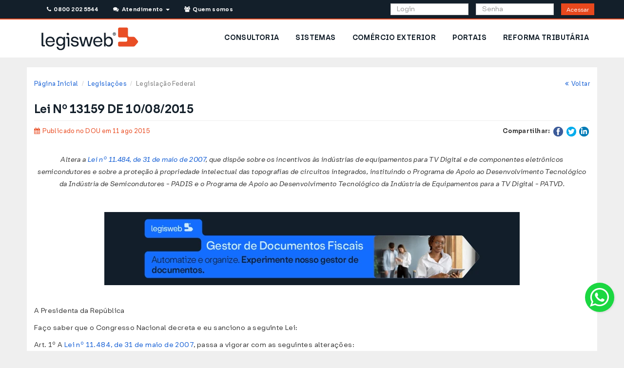

--- FILE ---
content_type: text/html; charset=UTF-8
request_url: https://www.legisweb.com.br/legislacao/?id=295683
body_size: 13245
content:


<!DOCTYPE html>
<html lang="pt-br">
    <head>
        <title>Lei Nº 13159 DE 10/08/2015 - Federal - LegisWeb</title>
	<meta charset="utf-8">
	<meta name="viewport" content="width=device-width, initial-scale=1.0">
	<meta name="author" content="LegisWeb" >
	<meta name="description" content="Altera a Lei nº 11.484, de 31 de maio de 2007, que dispõe sobre os incentivos às indústrias de equipamentos para TV Digital e de componentes eletrônicos semicondutores e sobre a proteção à propriedade intelectual das topografias de circuitos integrados, instituindo o Programa de Apoio ao Desenvolvimento Tecnológico da Indústria de Semicondutores - PADIS e o Programa de Apoio ao Desenvolvimento Tecnológico da Indústria de Equipamentos para a TV Digital - PATVD.">
	<meta name="keywords" content="legislação,visualizar,Lei,2015,Federal,LegisWeb">
	<link href="/css/bootstrap.min.css?v=035" type="text/css" rel="stylesheet" media="screen">
	<link href="/css/yamm.css?v=035" type="text/css" rel="stylesheet" media="screen">
	<link href="/css/style.css?v=035" type="text/css" rel="stylesheet" media="screen">
	<link href="/css/font-awesome.min.css?v=035" type="text/css" rel="stylesheet" media="screen">
	<link href="/css/raleway.css?v=035" type="text/css" rel="stylesheet" media="screen">
	<link href="/css/print.css?v=035" type="text/css" rel="stylesheet" media="print">
<style>
    :root{
        --primary-color: #E8481D;
        --primary-border-color: #E0451B;
        --primary-dark-color: #BE3B17;
        --primary-dark-border-color: #9C3013;
        --primary-light-color: #FF6131;

        --secondary-color: #131F2A;
        --secondary-border-color: #122529;
        --secondary-dark-color: #06090C;
        --secondary-dark-border-color: #121729;
        --secondary-light-color: #20313F;

        --info-color: #126DFF;
        --info-border-color: #1169F6;
        --info-dark-color: #0F5BD4;
        --info-dark-border-color: #0C4CB3;
        --info-light-color: #69A4F9;

        --alt-color: #D0E7FF;
        --alt-border-color: #CAE0F6;
        --alt-dark-color: #AEC1D4;
        --alt-dark-border-color: #92A2B3;

        --success-color: #11D14E;
        --success-border-color: #10C94B;
        --success-dark-color: #0E9935;
        --success-dark-border-color: #0B8531;
        --success-light-color: #48FF7C;

        --warning-color: #E5A41E;
        --warning-border-color: #DD9D1D;
        --warning-dark-color: #BB8518;
        --warning-dark-border-color: #996D14;
        --warning-light-color: #F7F3D2;
        --warning-light-text-color: #8A6D3B;
        --warning-light-border-color: #FAEBCC;

        --danger-color: #E42120;
        --danger-border-color: #DA1F1F;
        --danger-dark-color: #B81A1A;
        --danger-dark-border-color: #961515;
        --danger-light-color: #F7D2D2;
        --danger-light-border-color: #F4BEBE;

    }
</style>	<link rel="shortcut icon" href="/img/favicon/favicon.svg">
	<link rel="apple-touch-icon-precomposed" href="/img/favicon/icone_lw_57x57.png">
	<link rel="apple-touch-icon-precomposed" sizes="72x72" href="/img/favicon/icone_lw_72x72.png">
	<link rel="apple-touch-icon-precomposed" sizes="114x114" href="/img/favicon/icone_lw_114x114.png">
	<link rel="apple-touch-icon-precomposed" sizes="144x144" href="/img/favicon/icone_lw_144x144.png">
<!-- Google Tag Manager -->
<script>(function(w,d,s,l,i){w[l]=w[l]||[];w[l].push({'gtm.start':
new Date().getTime(),event:'gtm.js'});var f=d.getElementsByTagName(s)[0],
j=d.createElement(s),dl=l!='dataLayer'?'&l='+l:'';j.async=true;j.src=
'https://www.googletagmanager.com/gtm.js?id='+i+dl;f.parentNode.insertBefore(j,f);
})(window,document,'script','dataLayer','GTM-KJK9QBT');</script>
<!-- End Google Tag Manager -->

<!-- Meta Pixel Code -->
<script>
!function(f,b,e,v,n,t,s)
{if(f.fbq)return;n=f.fbq=function(){n.callMethod?
n.callMethod.apply(n,arguments):n.queue.push(arguments)};
if(!f._fbq)f._fbq=n;n.push=n;n.loaded=!0;n.version='2.0';
n.queue=[];t=b.createElement(e);t.async=!0;
t.src=v;s=b.getElementsByTagName(e)[0];
s.parentNode.insertBefore(t,s)}(window, document,'script','https://connect.facebook.net/en_US/fbevents.js');
fbq('init', '1534909430502072');
fbq('track', 'PageView');
</script>
<noscript><img height="1" width="1" style="display:none" src="https://www.facebook.com/tr?id=1534909430502072&ev=PageView&noscript=1"/></noscript>
<!-- End Meta Pixel Code -->
        <!-- CSS Assinante -->
        <link href="/css/assinante/area_assinante.css?v=035" type="text/css" rel="stylesheet" media="screen">
        <link href="/css/noticias.css?v=035" type="text/css" rel="stylesheet" media="screen">
        <link href="/css/assinante/bancodedados.css?v=035" type="text/css" rel="stylesheet" media="screen">
        <link href="/css/assinante/bancodedados/pesquisar.css?v=035" type="text/css" rel="stylesheet" media="screen">


        <script>




        function mudarTextoRevogado(id) { if(document.getElementById('topico'+id+'group').style.display === 'none') { document.getElementById('link-revogado-'+id+'group').innerHTML="<a href='javascript:mostrarTopico(\""+id+"group\")' onclick='mudarTextoRevogado("+id+")' class='text-warning'>Ocultar texto revogado</a>"; }
                                    else { document.getElementById('link-revogado-'+id+'group').innerHTML="<a href='javascript:mostrarTopico(\""+id+"group\")' onclick='mudarTextoRevogado("+id+")' class='text-warning'>Ver texto revogado</a>"; }}

        function mudarTextoNota(id) { if(document.getElementById('topico'+id).style.display === 'none') { document.getElementById('link-nota-'+id).innerHTML="<a href='javascript:mostrarTopico(\""+id+"\")'  onclick='mudarTextoNota("+id+")'  class='text-info'>Ocultar redação anterior</a>"; }
                                    else { document.getElementById('link-nota-'+id).innerHTML="<a href='javascript:mostrarTopico(\""+id+"\")'  onclick='mudarTextoNota("+id+")' class='text-info'>Ver redação anterior</a>"; }}

        function mudarTextoNotaGrupo(id) { if(document.getElementById('topico'+id).style.display === 'none') { document.getElementById('link-nota-'+id).innerHTML="<a href='javascript:mostrarTopico(\""+id+"\")'  onclick='mudarTextoNotaGrupo(\""+id+"\")'  class='text-info'> Ocultar redação anterior</a>"; }
                                    else { document.getElementById('link-nota-'+id).innerHTML="<a href='javascript:mostrarTopico(\""+id+"\")'  onclick='mudarTextoNotaGrupo(\""+id+"\")' class='text-info' >Ver redação anterior</a>"; }}

        function mostrarTopico(id) { if(document.getElementById('topico'+id).style.display == 'none') { document.getElementById('topico'+id).style.display='block'; } else { document.getElementById('topico'+id).style.display='none';} }

        function ocultarBotao() { document.getElementById('botao').style.display = 'none'; }
        </script>
    </head>
    <body>

        <!-- hidden-print -->
<div class="row hidden-print" id="avisos-feriado" style="margin: 0; padding: 0;">
    
    
    
    
    
    
    </div>

<!-- end-hidden-print -->

<!-- hidden-print -->
<div style="background-color: #ffffff;">
    <!-- Header -->
    <header>
        <!--<div class="row">
    <div class="col-md-12">
        <p class="text-center alert alert-warning"><strong>Nosso sistema de telefonia está em manutenção. Contamos com a compreensão de todos.</strong></p>
    </div>
</div>-->

<div class="visible-md visible-lg hidden-print container_topo">
    <div style="min-height: 40px" class="container topo header_publico">
        <div class="rowe col-md-12">
            <div class="col-md-6" style="padding-left:0;">

                <ul class="list-inline">
                    <li style="padding-right: 1px;">
                        <a class="btn btn-topo-contato" id="telefones_topo" href="#" data-toggle="modal" data-target="#modalTelefones"><i class="fa fa-phone"></i>&nbsp; 0800 202 5544</a>&nbsp;&nbsp;
                    </li>
                    <li class="dropdown" style="background-color: #131F2A; padding-left: 1px;">
                        <a class="btn btn-topo-contato" href="/#" data-toggle="dropdown" aria-expanded="false"><i class="fa fa-comments"></i>&nbsp; Atendimento &nbsp;<b class="caret"></b></a>
                        <ul class="dropdown-menu dropdown-list" style="width: 300px; padding: 20px; margin: 10px;">
                            <li>
                                Dúvidas Frequentes<br>
                                <ul class="list-unstyled">
                                    <li>
                                        <a href="/faq/#ancora1" title="Como assinar e quanto custa?">&nbsp;&bull; Como assinar e quanto custa?</a>
                                    </li>
                                    <li>
                                        <a href="/faq/#ancora2" title="Esqueci minha senha">&nbsp;&bull; Esqueci minha senha</a>
                                    </li>
                                    <li>
                                        <a href="/faq/#ancora3" title="Meu acesso foi bloqueado">&nbsp;&bull; Meu acesso foi bloqueado</a>
                                    </li>
                                    <li>
                                        <a href="/faq/#ancora4" title="Renovar assinatura">&nbsp;&bull; Renovar assinatura</a>
                                    </li>
                                    <li>
                                        <a href="/faq/#ancora5" title="Gerenciar sub-usuários">&nbsp;&bull; Gerenciar sub-usuários</a>
                                    </li>
                                    <li>
                                        <a href="/faq/#ancora6" title="Quais os Telefones da Consultoria?">&nbsp;&bull; Quais os Telefones da Consultoria?</a>
                                    </li>
                                    <li>
                                        <a href="/faq/#ancora7" title="2ª via de boleto bancário">&nbsp;&bull; 2ª via de boleto bancário</a>
                                    </li>
                                    <li>
                                        <a href="/faq/#ancora8" title="Como adquirir pacote de Consultoria?">&nbsp;&bull; Como adquirir pacote de Consultoria?</a>
                                    </li>
                                </ul>
                                <hr>
                                <div class="text-center">
                                    <p>Consulte a página <a href="/faq/">Dúvidas Frequentes</a></p>
                                    <p>Entre em contato para outras dúvidas ou sugestões:
                                    <p>
                                    <p>
                                        <a href="/faleconosco/" class="btn btn-primary"><i class="fa fa-envelope"></i> &nbsp;&nbsp; Fale Conosco</a>
                                    </p>
                                </div>
                            </li>
                        </ul>
                    </li>
                    <li style="padding-right: 1px; padding-left: 1px">
                        <a class="btn btn-topo-contato" href="/quemsomos/"><i class="fa fa-users"></i>&nbsp; Quem somos</a>&nbsp;&nbsp;
                    </li>
                </ul>

            </div>

            <form name="formlogin" method="post" action="/assinante/login/">

                <div class="col-md-6 pull-right">
                    <div class="col-md-4 col-md-offset-3" style="padding-right: 0;">
                        <input type="text" class="form-control" style="height: 24px;" name="login" placeholder="Login">
                    </div>
                    <div class="col-md-4" style="padding-right: 0;">
                        <input type="password" class="form-control" style="height: 24px;" id="senha_topo" name="senha" placeholder="Senha">
                    </div>
                    <div class="col-md-1">
                        <button class="btn btn-acessar-j btn-sm" style="height:24px; padding: 3px 10px ;" type="submit">Acessar</button>
                        <!--<a class="btn btn-acessar"  data-toggle="modal" data-target="#loginFail" onclick="mudarEstado('login_fail')">Acessar</a>-->
                    </div>
                </div>
            </form>
        </div>
    </div>
</div>
        <!-- MENU -->
        <style>
            #menu .borda-botao-nav>a {
                background-color: #ffffff;
                color: var(--secondary-color);
                font-weight: bold;
                font-size: 14px;
            }

            #menu a {
                text-decoration: none;
            }
        </style>
        <div id="menu" class="hidden-print" style="border: none;">
            <div class="container" style="background:transparent; padding: 0;">
                <div class="row hidden-xs hidden-sm">
                    <div class="navbar yamm">
                        <div id="navbar-collapse-2" class="navbar-collapse collapse">
                            <div class="col-md-3 visible-md col-md-4 visible-lg">
    <a href="/" title="LegisWeb">
        <img alt="Logotipo Legisweb" src="/img/logo-site.webp" style="padding: 15px;" />
    </a>
</div>
<ul id="menuPublico" class="nav navbar-nav pull-right" style="background-color: white;">
            <li class="borda-botao-nav hidden-sm" style="padding: 12px 2px">
            <a href="/produtos/consultoria/" title="Consultoria">CONSULTORIA</a>
        </li>
            <li class="borda-botao-nav hidden-sm" style="padding: 12px 2px">
            <a href="/produtos/sistemas/" title="Sistemas">SISTEMAS</a>
        </li>
            <li class="borda-botao-nav hidden-sm" style="padding: 12px 2px">
            <a href="/produtos/comercio_exterior/" title="Comércio Exterior">COMÉRCIO EXTERIOR</a>
        </li>
            <li class="borda-botao-nav hidden-sm" style="padding: 12px 2px">
            <a href="/produtos/sistemas/portais/" title="Portais">PORTAIS</a>
        </li>
            <li class="borda-botao-nav hidden-sm" style="padding: 12px 2px">
            <a href="/reforma_tributaria/" title="Reforma Tributária">REFORMA TRIBUTÁRIA</a>
        </li>
    </ul>
                        </div>
                    </div>
                </div>
                <div class="row visible-xs visible-sm">
                    <script>
    document.addEventListener('DOMContentLoaded', function() {
        var dropdownMenus = document.querySelectorAll('.dropdown-menu');

        dropdownMenus.forEach(function(menu) {
            menu.addEventListener('click', function(e) {
                // Check if clicked element has class 'collapse-item' or is inside an element with that class
                if (e.target.classList.contains('collapse-item') || e.target.closest('.collapse-item')) {
                    e.stopPropagation();
                }
            });
        });
    });
</script>
<style>
    .dropdown-menu-legis li .borda-botao-nav {
        padding: 10px 15px;
    }

    .dropdown-menu-legis .borda-botao-nav a {
        padding: 10px 15px;
        text-decoration: none;
    }

    .dropdown-menu-legis .borda-botao-nav a:hover {
        background-color: #ffffff;
    }

    .dropdown-menu-legis>li {
        font-weight: bold !important;
    }
</style>

<div class="container-fluid">
    <div class="col-xs-12 col-sm-12">
        <nav class="navbar" role="navigation" style="padding: 10px 0px;">
            <a href="/">
                <img src="/img/logo-site.webp" alt="LegisWeb - Informação Rápida e Confiável" />
            </a>
            <button type="button" class="btn btn-secondary btn-lg dropdown-toggle pull-right" data-toggle="dropdown" aria-haspopup="true" aria-expanded="false">
                <i class="fa fa-bars btn_flutuante"></i>
            </button>
            <ul class="dropdown-menu dropdown-menu-right dropdown-menu-legis">
                
                                    <li class="borda-botao-nav"><a href="/assinante/consultoria/" title="Consultoria">CONSULTORIA</a></li>
                                    <li class="borda-botao-nav"><a href="/assinante/sistemas/" title="Sistemas">SISTEMAS</a></li>
                                    <li class="borda-botao-nav"><a href="/assinante/comercio_exterior/" title="Comércio Exterior">COMÉRCIO EXTERIOR</a></li>
                                    <li class="borda-botao-nav"><a href="/assinante/sistemas/portais/" title="Portais">PORTAIS</a></li>
                                    <li class="borda-botao-nav"><a href="/reforma_tributaria/" title="Reforma Tributária">REFORMA TRIBUTÁRIA</a></li>
                                <li class="borda-botao-nav"><a href="/faleconosco/" title="Fale Conosco">FALE CONOSCO</a> </li>
            </ul>
        </nav>
    </div>
            <div class="col-xs-12">
            <form name="formlogin" method="post" action="/assinante/login/">
                <div class="col-sm-12 col-xs-12" style="padding: 0;">
                    <div class="col-xs-12" style="padding: 0; margin-bottom: 10px;">
                        <input type="text" class="form-control" name="login" placeholder="Login">
                    </div>
                    <div class="col-xs-12" style="padding: 0; margin-bottom: 10px;">
                        <div class="input-group">
                            <input type="password" class="form-control" id="senha_topo_mobile" name="senha" placeholder="Senha">
                            <span class="input-group-btn">
                                <button class="btn btn-acessar" type="submit">Acessar</button>
                            </span>
                        </div>
                    </div>
                </div>
            </form>
        </div>
    </div>
                </div>
            </div>
        </div>
    </header>
</div>
<div class="espacador"></div>
<!-- end-hidden-print -->
<header class="print-header hidden-on-screen">
    <img src="/img/logo-site.webp" height="26" alt="Logo" class="print-logo-left" />
        <hr />
</header>
        <!-- Area Assinante -->
        <div class="container area-assinante" id="consultoria" style="background-color: white">
            <div class="row">
                <div class="col-xs-12 col-sm-12 col-md-12 ">
                    <div id="breads">
                        <ol class="breadcrumb pull-left">
                                <li><a href="/">Página Inicial</a></li>
                    <li><a href="/legislacao_ultimas/">Legislações</a></li>
                            <li class="active">Legislação Federal</li>
                                       </ol>
                        <p class="breadcrumb pull-right"><a href="javascript:window.history.back();"><i class="fa fa-angle-double-left"></i>&nbsp;&nbsp;Voltar</a></p>
                    </div>
                </div>
            </div>


            <div class="row">
                <div class="col-md-12">
                    <div id="titulo_consultoria">
                        <h3 class="pull-left text-xs-center">Lei Nº 13159 DE 10/08/2015</h3>
                    </div>
                    <hr>
                </div>
            </div>
            <div class="row text-center hidden-print">
                
                            </div>
            <div class="row">

                <div class="col-lg-6 col-md-6 col-sm-6 col-xs-12 text-xs-center">
                                        <p>
                        <span class="not_data not_cat1"><i class="fa fa-calendar"></i> &nbsp;Publicado no DOU em 11 ago 2015                        </span>
                    </p>
                                    </div>

                <!-- hidden-print -->
                <div class="col-lg-6 col-md-6 col-sm-6 col-xs-12 pull-right text-right text-xs-center hidden-print">
                    <ul class="share_not list-inline">
                        <li class="list-inline-item"><strong>Compartilhar:</strong> </li>
                        
                        <li class="list-inline-item"><a href="https://www.facebook.com/sharer/sharer.php?u=%2Flegisweb%2Fnoticia%2F%3Fid%3D16555%26termo%3Dipva&amp;t= IPVA é lançado automaticamente no Maranhão" title="Compartilhar no Facebook" target="_blank" onclick="window.open('https://www.facebook.com/sharer/sharer.php?u=' + encodeURIComponent(document.URL) + '&amp;t=' + encodeURIComponent(document.URL)); return false;"><img style="width: 20px;" alt="Facebook" src="/img/images/flat_web_icon_set/color/Facebook.png"></a></li>
                        <li class="list-inline-item"><a href="https://twitter.com/intent/tweet?source=%2Flegisweb%2Fnoticia%2F%3Fid%3D16555%26termo%3Dipva&amp;text=:%20%2Flegisweb%2Fnoticia%2F%3Fid%3D16555%26termo%3Dipva" target="_blank" title="Tweet" onclick="window.open('https://twitter.com/intent/tweet?text=' + encodeURIComponent(document.title) + ':%20'  + encodeURIComponent(document.URL)); return false;"><img style="width: 20px;" alt="Twitter" src="/img/images/flat_web_icon_set/color/Twitter.png"></a></li>
                        <!-- google plus morreu faz tempo F <li class="list-inline-item"><a href="https://plus.google.com/share?url=%2Flegisweb%2Fnoticia%2F%3Fid%3D16555%26termo%3Dipva" target="_blank" title="Compartilhar no Google+" onclick="window.open('https://plus.google.com/share?url=' + encodeURIComponent(document.URL)); return false;"><img style="width: 20px;" alt="Google+" src="/img/images/flat_web_icon_set/color/Google+.png"></a></li>-->
                        <li class="list-inline-item"><a href="http://www.linkedin.com/shareArticle?mini=true&amp;url=%2Flegisweb%2Fnoticia%2F%3Fid%3D16555%26termo%3Dipva&amp;title= IPVA é lançado automaticamente no Maranhão&amp;summary=&amp;source=%2Flegisweb%2Fnoticia%2F%3Fid%3D16555%26termo%3Dipva" target="_blank" title="Compartilhar no LinkedIn" onclick="window.open('http://www.linkedin.com/shareArticle?mini=true&amp;url=' + encodeURIComponent(document.URL) + '&amp;title=' +  encodeURIComponent(document.title)); return false;"><img style="width: 20px;" alt="LinkedIn" src="/img/images/flat_web_icon_set/color/LinkedIn.png"></a></li>
                    </ul>
                </div>
                <!-- hidden-print -->

                
                <div class="col-md-12 txt_noticia ">

                    <br class="hidden-lg hidden-md">
                    <br class="hidden-lg hidden-md hidden-sm">
                                            <br>
                        <p class="legislacao-ementa text-center"><em>Altera a <a href='./?legislacao=86989' class='linklei' target='_blank'>Lei nº 11.484, de 31 de maio de 2007</a>, que dispõe sobre os incentivos às indústrias de equipamentos para TV Digital e de componentes eletrônicos semicondutores e sobre a proteção à propriedade intelectual das topografias de circuitos integrados, instituindo o Programa de Apoio ao Desenvolvimento Tecnológico da Indústria de Semicondutores - PADIS e o Programa de Apoio ao Desenvolvimento Tecnológico da Indústria de Equipamentos para a TV Digital - PATVD.</em><p><br>
                    
                                        <div style="margin-bottom: 30px;">
                        <a href='https://www.legisweb.com.br/produtos/sistemas/gestor_nfe/'><img style='margin: 0 auto' class='img-responsive' alt='Gestor de Documentos Fiscais' title='Gestor de Documentos Fiscais' src='/img/banners/noticias/entrega/gestor.webp'></a>                    </div>
                                        <div class="row">
                        <div class="col-md-12 legislacao-completa">
                            <a name="ini-legis"></a>
                            <p>
                               <script> ocultarBotao(); </script>
<p>
	A Presidenta da República</p>
<p>
	Faço saber que o Congresso Nacional decreta e eu sanciono a seguinte Lei:</p>
<p><a name="art1"></a>
	Art. 1º A <a href='./?legislacao=86989' class='linklei' target='_blank'>Lei nº 11.484, de 31 de maio de 2007</a>, passa a vigorar com as seguintes alterações:</p>
<p>
	&quot;Art. 2º .....</p>
<p>
	.....</p>
<p>
	§ 2º .....</p>
<p><a name="incisoi"></a>
	I - (VETADO);</p>
<p>
	.....</p>
<p>
	§ 5º (VETADO).&quot; (NR)</p>
<p>
	&quot;Art. 3º .....</p>
<p>
	.....</p>
<p>
	§ 1º-A. (VETADO).</p>
<p>
	§ 1º-B. (VETADO).</p>
<p>
	§ 1º-C. (VETADO).</p>
<p>
	§ 2º (VETADO).</p>
<p>
	.....</p>
<p>
	§ 5º Conforme ato do Poder Executivo e projeto aprovado nas condições e pelo prazo nele fixados e desde que destinados às atividades de que tratam os incisos I a III do caput do art. 2º desta Lei, poderá também ser reduzida a zero a alíquota do Imposto de Importação - II incidente sobre máquinas, aparelhos, instrumentos, equipamentos, ferramentas computacionais (software), para incorporação ao seu ativo imobilizado, e matéria-prima e insumos importados por pessoa jurídica beneficiária do Padis......&quot; (NR)</p>
<p>
	&quot;Art. 4º (VETADO):</p>
<p>
	.....</p>
<p>
	§ 2º (VETADO).</p>
<p>
	.....&quot; (NR)</p>
<p>
	&quot;Art. 5º .....</p>
<p>
	.....</p>
<p>
	§ 2º (VETADO).</p>
<p>
	.....&quot; (NR)</p>
<p>
	&quot;Art. 6º .....</p>
<p>
	.....</p>
<p>
	§ 5º Serão considerados como aplicação em pesquisa e desenvolvimento do ano-calendário os dispêndios correspondentes à execução de atividades de pesquisa e desenvolvimento realizadas até 31 de março do ano subsequente, em cumprimento às obrigações de que trata este artigo, decorrentes da fruição dos incentivos do Padis.&quot; (NR)</p>
<p><a name="art2"></a>
	Art. 2º Esta Lei entra em vigor na data de sua publicação.</p>
<p>
	Brasília, 10 de agosto de 2015; 194º da Independência e 127º da República.</p>
<p>
	DILMA ROUSSEFF</p>
<p>
	Joaquim Vieira Ferreira Levy</p>
<p>
	Armado Monteiro</p>
<p>
	Nelson Barbosa</p>
<p>
	Emília Maria Silva Ribeiro Curi</p>
<p>
	MENSAGEM Nº 307, DE 10 DE AGOSTO DE 2015<br />
	Senhor Presidente do Senado Federal,<br />
	Comunico a Vossa Excelência que, nos termos do § 1º do art. 66 da Constituição, decidi vetar parcialmente, por contrariedade ao interesse público, o Projeto de Lei nº 21, de 2015 (nº 719/2015 na Câmara dos Deputados), que &quot;Altera a <a href='./?legislacao=86989' class='linklei' target='_blank'>Lei nº 11.484, de 31 de maio de 2007</a>, que dispõe sobre os incentivos às indústrias de equipamentos para TV Digital e de componentes eletrônicos semicondutores e sobre a proteção à propriedade intelectual das topografias de circuitos integrados, instituindo o Programa de Apoio ao Desenvolvimento Tecnológico da Indústria de Semicondutores - PADIS e o Programa de Apoio ao Desenvolvimento Tecnológico da Indústria de Equipamentos para a TV Digital - PATVD&quot;.<br />
	Ouvidos, os Ministérios da Fazenda e do Planejamento, Orçamento e Gestão manifestaram-se pelo veto aos seguintes dispositivos:<br />
	Inciso I do § 2º do art. 2º da <a href='./?legislacao=86989' class='linklei' target='_blank'>Lei nº 11.484, de 31 de maio de 2007</a>, alterado pelo art. 1º do projeto de lei<br />
	&quot;I - alcança os mostradores de informações (displays) utilizados em telefones celulares do tipo smartphones, tablets e outros relacionados em ato do Poder Executivo, com tecnologia baseada em componentes de cristal líquido - LCD, fotoluminescentes (painel mostrador de plasma - PDP), eletrolumines-centes (diodos emissores de luz - LED, diodos emissores de luz orgânicos - OLED ou displays eletroluminescentes a filme fino - TFEL) ou similares com microestruturas de emissão de campo elétrico, destinados à utilização como insumo em equipamentos eletrônicos;&quot;<br />
	§ 5º do art. 2º da <a href='./?legislacao=86989' class='linklei' target='_blank'>Lei nº 11.484, de 31 de maio de 2007</a>, alterado pelo art. 1º do projeto de lei<br />
	&quot;§ 5º O disposto no inciso I do caput alcança os dispositivos eletrônicos semicondutores, montados e encapsulados diretamente sob placa de circuito impresso ou substrato - chip on board, classificada nos códigos 8523.51, 8523.59 e 8523.52.00 da Tabela de Incidência do Imposto sobre Produtos Industrializados - TIPI.&quot;<br />
	Caput do art. 4º da <a href='./?legislacao=86989' class='linklei' target='_blank'>Lei nº 11.484, de 31 de maio de 2007</a>, alterado pelo art. 1º do projeto de lei<br />
	&quot;Art. 4º Nas vendas dos dispositivos referidos nos incisos I a III do caput do art. 2º desta Lei e dos serviços a eles associados, efetuadas por pessoa jurídica beneficiária do Padis, ficam reduzidas:&quot;<br />
	Razão dos vetos<br />
	&quot;Os dispositivos ampliariam o Programa de Apoio ao Desenvolvimento Tecnológico da Indústria de Semicondutores - PADIS, sem que tenham sido apresentadas as estimativas de impacto orçamentário-financeiro e as compensações necessárias, em desrespeito ao que determina o art. 14 da Lei de Responsabilidade Fiscal, assim como o art. 108 da Lei nº 13.080, de 2 de janeiro de 2015 (Lei de Diretrizes Orçamentárias - LDO).&quot;<br />
	§§ 1º-A, 1º-B e 1º-C do art. 3º da <a href='./?legislacao=86989' class='linklei' target='_blank'>Lei nº 11.484, de 31 de maio de 2007</a>, inseridos pelo art. 1º do projeto de lei<br />
	&quot;§ 1º-A. Para efeito do disposto no § 1º, o circuito integrado classificado nas posições 8542, 8523.51, 8523.52.00 e 8523.59 da NCM, quando importado após a realização das etapas previstas nas alíneas b e c ou ambas do inciso I do caput do art. 2º, desde que a etapa prevista na alínea a tenha sido realizada no País, é considerado como insumo.<br />
	§ 1º-B. Para efeito do disposto no § 1º, o circuito integrado classificado nas posições 8542, 8523.51, 8523.52.00 e 8523.59 da NCM, quando importado após a realização da etapa prevista na alínea c do inciso I do caput do art. 2º, desde que a etapa prevista na alínea b tenha sido realizada no País, é considerado como insumo.<br />
	§ 1º-C. A importação a que se referem os §§ 1º, 1º-A e 1º-B deverá ser feita por empresa beneficiária do Padis para as etapas de concepção, desenvolvimento ou projeto previstas na alínea a do inciso I do caput do art. 2º.&quot;<br />
	§ 2º do art. 4º da <a href='./?legislacao=86989' class='linklei' target='_blank'>Lei nº 11.484, de 31 de maio de 2007</a>, alterado pelo art. 1º do projeto de lei<br />
	&quot;§ 2º (Revogado).&quot;<br />
	Razão dos vetos<br />
	&quot;As alterações propostas distorceriam o Programa de Apoio ao Desenvolvimento Tecnológico da Indústria de Semicondutores - PADIS, ao autorizar o benefício de projetos com etapas importantes de sua cadeia produtiva realizadas fora do País.&quot;<br />
	§ 2º do art. 3º da <a href='./?legislacao=86989' class='linklei' target='_blank'>Lei nº 11.484, de 31 de maio de 2007</a>, alterado pelo art. 1º do projeto de lei<br />
	&quot;§ 2º As disposições do caput e do § 1º deste artigo alcançam somente os bens ou matérias-primas e insumos aprovados no projeto.&quot;<br />
	Razão do veto<br />
	&quot;Da forma prevista, ao vincular o alcance de bens ou matériasprimas e insumos à sua aprovação no âmbito do projeto, a medida poderia levar a quebra de tratamento tributário isonômico.&quot;<br />
	§ 2º do art. 5º da <a href='./?legislacao=86989' class='linklei' target='_blank'>Lei nº 11.484, de 31 de maio de 2007</a>, alterado pelo art. 1º do projeto de lei<br />
	&quot;§ 2º (Revogado).&quot;<br />
	Razões do veto<br />
	&quot;O dispositivo implicaria prorrogação de medida da qual resultaria renúncia de receita por prazo indeterminado, o que contraria o disposto no § 5º do art. 109 da Lei nº 13.080, de 2 de janeiro de 2015 (Lei de Diretrizes Orçamentárias - LDO). Considerando a importância do Programa, o Poder Executivo estudará medida legislativa alternativa que seja compatível com a LDO.&quot;<br />
	Essas, Senhor Presidente, as razões que me levaram a vetar os dispositivos acima mencionados do projeto em causa, as quais ora submeto à elevada apreciação dos Senhores Membros do Congresso Nacional.</p>
                            </p>
                        </div>
                    </div>
                   <br>
                </div>
            </div>
        </div>

        <div id="footer-wrapper" class="footer-dark">
    <footer id="footer">
        <div class="container" style="background: transparent; padding: 0 16px 0 16px;">
            <div class="row">
                <div class="col-xs-12 col-sm-3 col-md-3 col-lg-2 rodape">
                    <div>
                        <strong>ASSINAR O LEGISWEB</strong><br />
                        <span>Mantenha-se informado e atualizado com o LegisWeb.</span><br />
                    </div>
                    <div style="padding-top: 5px">
                        <a href="#myModal2" class="btn btn-assinar MainNavText" data-toggle="modal" data-target="#myModal2" style="margin-bottom: 15px;" id="MainNavHelp">
                            <span>COMO ASSINAR</span>
                        </a>
                        <br><strong>LIGUE GRÁTIS</strong>
                        <p>0800 202 5544</p><br />
                    </div>
                </div>
                <div class="col-xs-6 col-sm-3 col-md-3 col-lg-2 rodape">
                    <strong>PRODUTOS E SERVIÇOS</strong><br />
                    <a href="/produtos/bancodedados/">Banco de Dados</a><br />
                    <a href="/produtos/consultoria/">Consultoria</a><br />
                    <a href="/produtos/sistemas/">Sistemas</a><br />
                    <a href="/produtos/agenda/">Agenda Tributária</a><br />
                    <a href="/produtos/comercio_exterior/">Comércio Exterior</a><br />
                    <a href="/produtos/boletim-diario/">Boletim Diário</a><br>
                </div>
                <div class="col-xs-6 col-sm-3 col-md-3 col-lg-2 rodape">
                    <strong>LINKS LEGISWEB</strong><br />
                    <a href="/">Página Inicial</a><br />
                    <a href="/quemsomos/">Quem Somos</a><br />
                    <a href="/noticias/">Notícias</a><br />
                    <a href="/legislacao_ultimas/">Legislação</a><br />
                    <a href="/faq/">Dúvidas Frequentes</a><br />
                    <a href="/faleconosco/">Fale Conosco</a><br />
                </div>
                <div class="col-xs-6 col-sm-3 col-md-3 col-lg-2 rodape">
                    <strong>NOTÍCIAS POR ASSUNTO</strong><br />
                    <a href="/noticias/?termo=&assunto=6&acao=Buscar">Comércio Exterior</a><br />
                    <a href="/noticias/?termo=&assunto=4&acao=Buscar">Contabilidade / Societário</a><br />
                    <a href="/noticias/?termo=&assunto=2&acao=Buscar">ICMS, IPI, ISS e Outros</a><br />
                    <a href="/noticias/?termo=&assunto=1&acao=Buscar">IR / Contribuições</a><br />
                    <a href="/noticias/?termo=&assunto=5&acao=Buscar">Simples Nacional</a><br />
                    <a href="/noticias/?termo=&assunto=3&acao=Buscar">Trabalho / Previdência</a><br />
                </div>
                <div class="col-xs-6 col-sm-4 col-md-6 col-lg-2 rodape">
                    <strong>SIGA-NOS</strong><br />
                    <a href="https://www.facebook.com/LegiswebBrasil/" class="rodape-redes-sociais" aria-label="Siga-nos Facebook" target="_blank"><i class="fa fa-facebook-square"></i></a>
                    <a href="https://www.linkedin.com/in/legisweb-44a51b105/" class="rodape-redes-sociais" aria-label="Siga-nos LinkedIn" target="_blank"><i class="fa fa-linkedin-square"></i></a>
                    <a href="https://www.instagram.com/legisweb/" target="_blank" aria-label="Siga-nos Instagram" class="rodape-redes-sociais"><i class="fa fa-instagram"></i></a>
                    <a href="https://www.youtube.com/@legisweb_br/" target="_blank" aria-label="Siga-nos Youtube" class="rodape-redes-sociais"><i class="fa fa-youtube-play"></i></a>
                    <br><br>
                    <a class="btn btn-sm btn-primary" style="margin-bottom: 15px;" href="/trabalheconosco/"><strong>TRABALHE CONOSCO</strong></a>


                </div>
                <div class="col-xs-12 col-sm-8 col-md-6 col-lg-2 rodape-bg">
                    <div class="rodape-ja-sou-cliente">
                        <i class="fa fa-user"></i>
                        <span>JÁ SOU CLIENTE</span>
                    </div>
                    <div class="rodape-ja-sou-cliente2barra">
                        <a href="/assinante/">Área do Assinante</a>
                    </div>
                    <div class="rodape-ja-sou-cliente2barra">
                        <a href="/faleconosco/">Fale Conosco</a>
                    </div>
                    <div class="rodape-ja-sou-cliente2">
                        <a href="#" data-toggle="modal" data-target="#modalTelefones">Telefones</a>
                    </div>
                </div>
            </div>
        </div>
        <div class="copyright-container">
            <div class="container" style="background:transparent; padding: 0 16px 0 16px;">
                <div class="row text-center">
                    <p><a href="/">LEGISWEB LTDA - 2026 - Agilize Decisões Seguras</a></p>
                </div>
            </div>
        </div>

        <a href="#" class="scroll-up">?</a>
            <style>
        .flutuante{
            position:fixed;
            width:60px;
            height:60px;
            bottom:80px;
            right:20px;
            background-color:#1bd741;
            color:#FFF;
            border-radius:50px;
            text-align:center;
            font-size:30px;
            box-shadow: 2px 2px 3px #DDD;
            z-index:100;
            transition: transform 0.2s, opacity 0.2s;
        }

        .flutuante:hover{
            transition: transform 0.2s, opacity 0.2s;
            -webkit-transform: scale(1.2);
            transform: scale(1.2);
            color:#FFF;
        }

        .flutuante:focus{
            color:#FFF;
        }

        .botao_flutuante{
            margin-top: 7px;
            font-size: 45px;
            text-align: center;
        }

        .botao_flutuante::hover{
            -webkit-transform: scale(1.1);
            transform: scale(1.1);
        }

        .botao_flutuante::active{
            color:#FFF;
        }

        .pulsar:before {
            position: absolute;
            top: 0px;
            left: 0px;
            width: 100%;
            height: 100%;
            border-radius: 50%;
            content: '';
            box-shadow: inset 0 0 0 3px #1bd741;
            transition: transform 0.1s, opacity 0.2s;
            animation: pulsar 2.7s infinite;
        }


        @keyframes pulsar {
            0% {
                transform: scale(1);
                opacity: 1;
            }
            50% {
                transform: scale(1.6);
                opacity: 0;
            }
            100% {
                transform: scale(1);
                opacity: 0;
            }
        }
        
        .menu-whats{
            position:fixed;
            bottom:110px;
            right:50px;
            text-align:center;
            font-size:16px;
            z-index:99;
            border-radius: 10px;
            box-shadow: 2px 2px 3px #999;
        }
    </style>

    <script>
        
        function menuWhats() {
            var aberto = document.getElementById('whatsapp-menu').hidden;

            if(aberto === true){
                document.getElementById('whatsapp-menu').hidden = false;
            }else{
                document.getElementById('whatsapp-menu').hidden = true;
            }

        }

        function abrirWhatsApp(numero, departamento){
            $.ajax({
                type: "POST",
                url: "/funcao/ajax/insereContatoWhatsapp.php",
                success: function (data) {
                    if(departamento == 'API') {
                        window.location.href = encodeURI("https://api.whatsapp.com/send?phone="+numero+"&text=*_Protocolo "+data.codigo_contato+" (não apagar)_*\n\nOlá, gostaria de conhecer os produtos da LegisWeb.&app_absent=1");     
                    } else {
                        window.location.href = encodeURI("https://api.whatsapp.com/send?phone="+numero+"&text=Olá, gostaria de falar com o departamento "+departamento+"!&app_absent=1");
                    }
                    gtag('event', 'conversion', {'send_to': 'AW-1010346095/y7sJCPmysIoYEO_Q4uED'});
                }
            });
        }
    </script>

    <div id="whatsapp-menu" class="menu-whats" hidden>
        <div style="padding: 10px 10px 10px 0px; font-size: 18px; color: white; background-color: #008069; border-top-left-radius: 10px; border-top-right-radius: 10px; ">
            <img src="/img/favicon/icone_lw_32x32.png" style="padding-left:0px;"/>&nbsp;
            WhatsApp LegisWeb 
            <button class="btn btn-default btn-xs pull-right" onclick="menuWhats()" style="border-radius: 5px; "><i class="fa fa-close"></i></button>
        </div>
        <div style="padding: 20px; background-color:#eae6df; background-image: url('/img/wpp_background.png'); background-size: cover; border-bottom-left-radius: 10px; border-bottom-right-radius: 10px;">
            <div style="padding: 13px; font-size: 16px; color: white; margin: 0; background-color: #c5e6c1; color: #111b21; border-radius: 10px; box-shadow: 1px 1px 2px #999;">
                Entre em contato e assine
            </div>

            <div>
                <br>
                <!-- <button class="btn btn-default" style="min-width: 200px; margin: 10px;" onclick="abrirWhatsApp('5531988355467', 'de Vendas')">Vendas &nbsp;<i class="fa fa-external-link"></i></button><br> -->
                <button class="btn btn-default" style="min-width: 200px; margin: 10px;" onclick="abrirWhatsApp(551934513311, 'API')">Vendas &nbsp;<i class="fa fa-external-link"></i></button><br>
                
            </div>
        </div>
    </div>

    <a href="javascript:void(0)" class="flutuante pulsar" onclick="menuWhats();">
        <i class="fa fa-whatsapp botao_flutuante"></i>
    </a>
    </footer>
</div>

<!-- MODAIS -->

<!-- Modal Login -->
<div class="modal fade" id="modalLogin" tabindex="-1" role="dialog" aria-labelledby="modalLogin">
    <div class="modal-dialog" role="document">
        <div class="modal-content">
            <div class="modal-header3">
                <button type="button" class="close" data-dismiss="modal" aria-label="Close">
                    <span aria-hidden="true">&times;</span>
                </button>
                <h4 class="modal-title" id="modalLoginLabel">
                    <i class="fa fa-user"></i>&nbsp;&nbsp;&nbsp;&nbsp; Acesso ao Sistema
                </h4>
            </div>
            <form method="post" action="/assinante/login/">
                <div class="modal-body">
                    <div class="form-group">
                        <label for="login" class="control-label">Login:</label>
                        <input type="text" class="form-control" id="login" name="login" placeholder="Digite seu login">
                    </div>

                    <div class="form-group">
                        <label for="senha" class="control-label">Senha:</label>
                        <input type="password" class="form-control" id="senha" name="senha" placeholder="Digite sua senha">
                    </div>
                    <i>Ainda não é assinante? <a href="#myModal2" onclick="modalFormReformaTributaria()">Clique aqui</a> e descubra como assinar!</i>
                </div>
                <div class="modal-footer">
                    <button type="button" class="btn btn-default" data-dismiss="modal">Fechar</button>
                    <button type="submit" class="btn btn-primary">Acessar&nbsp; <i class="fa fa-angle-double-right"></i></button>
                </div>
            </form>
        </div>
    </div>
</div>

<script>
    // Função para abrir o modal de apresentação setando Reforma Tributária
    function modalFormReformaTributaria() {
        $('#modalLogin').modal('hide');
        $('#myModal2').modal('show');

        let inputReformaTributaria = document.querySelector('#form_apres #reforma_tributaria');
        if (typeof inputReformaTributaria !== 'undefined' && inputReformaTributaria !== null) {
            return true;
        }

        let form = document.getElementById('form_apres');

        // cria input hidden
        let input = document.createElement('input');
        input.type = 'hidden';
        input.id = 'reforma_tributaria';
        input.name = 'reforma_tributaria';
        input.value = '1';
        form.appendChild(input);

        // Adiciona evento quando o modal é fechado
        $('#myModal2').off('hide.bs.modal');
        $('#myModal2').on('hide.bs.modal', function() {
            // Remove o input hidden
            let inputReformaTributaria = document.querySelector('#form_apres #reforma_tributaria');
            if (typeof inputReformaTributaria !== 'undefined' && inputReformaTributaria !== null) {
                inputReformaTributaria.remove();
            }
        });
    }
</script>

<!-- Apresentação -->
<div class="modal fade" id="myModal2" tabindex="-1" role="dialog" aria-labelledby="modal_como_assinar">
    <div class="modal-dialog" role="document">
        <div class="modal-content">
            <div class="modal-header2">
                <button type="button" class="close" data-dismiss="modal" aria-label="Close">
                    <span aria-hidden="true">&times;</span>
                </button>
                <h4 class="modal-title" id="modal_como_assinar">
                    <i class="fa fa-chevron-circle-right"></i>&nbsp;&nbsp;&nbsp;&nbsp;
                    Como Assinar? Agende uma Apresentação!
                </h4>
            </div>
            <div class="modal-body" id="apres_body">
                <div class="apresloader" style="display: none" id="apresloader">
                    <span>
                        <img src="/img/squares.gif" alt="" />
                    </span>
                </div>
                <!-- Alertas de erro ou sucesso-->
                <div class="alert alert-danger" id="apres_error" role="alert" style="display: none"></div>
                <div class="text-center" id="apres_sucesso" role="alert" style="margin-top: 10px;display: none">
                    <p style="font-size: 15px; margin: 6px 0 0 15px">
                        Sua mensagem foi enviada. Em breve entraremos em contato.<br><br>
                        Se antecipe baixando o visualizador: <a href="http://download.teamviewer.com/download/TeamViewer_Setup_pt.exe">Baixar Visualizador</a>
                    </p>
                </div>
                <form class="clearfix" id="form_apres">
                    <input type="hidden" name="tipo" value="apres" />

                    <div class="form-group row">
                        <p>
                            Preencha o formulário e um de nossos representantes entrará em contato para agendar ou realizar a apresentação do LegisWeb e informar as formas de comercialização.
                            <br />
                        </p>
                    </div>
                    <div class="col-md-6">
                        <div class="form-group">
                            <label for="apres_pessoa"><span class="required">*</span> Tipo de pessoa:</label>
                            <select class="form-control" name="apres_pessoa">
                                <option value="">Selecione</option>
                                <option value="1">Física</option>
                                <option value="2">Jurídica</option>
                            </select>
                        </div>
                    </div>
                    <div class="col-md-6">
                        <div class="form-group">
                            <label for=""><span class="required">*</span> Nome ou Razão Social:</label>
                            <input type="text" class="form-control" name="apres_nome">
                        </div>
                    </div>
                    <div class="col-md-6">
                        <div class="form-group">
                            <label for="apres_contato"><span class="required"></span> Pessoa para Contato:</label>
                            <input type="text" class="form-control" name="apres_contato">
                        </div>
                    </div>
                    <div class="col-md-6">
                        <div class="form-group">
                            <label for="apres_mail"><span class="required">*</span> E-mail:</label>
                            <input type="text" class="form-control" name="apres_mail">
                        </div>
                    </div>
                    <div class="col-md-6">
                        <div class="form-group">
                            <label for="apres_telefone"><span class="required">*</span> Telefone:</label>
                            <input type="text" class="form-control" name="apres_telefone">
                        </div>
                    </div>
                    <div class="col-md-6">
                        <div class="form-group">
                            <label for="apres_celular"><span class="required"></span> Celular:</label>
                            <input type="text" class="form-control" name="apres_celular">
                        </div>
                    </div>

                    <div class="col-md-3">
                        <div class="form-group">
                            <label for="apres_estado"><span class="required">*</span> Estado:</label>
                            <select class="form-control" id="apres_estado" name="apres_estado">
                                <option value="">UF</option>
                                                                    <option value="1">AC</option>
                                                                    <option value="2">AL</option>
                                                                    <option value="3">AP</option>
                                                                    <option value="4">AM</option>
                                                                    <option value="5">BA</option>
                                                                    <option value="6">CE</option>
                                                                    <option value="7">DF</option>
                                                                    <option value="8">ES</option>
                                                                    <option value="9">GO</option>
                                                                    <option value="10">MA</option>
                                                                    <option value="11">MT</option>
                                                                    <option value="12">MS</option>
                                                                    <option value="13">MG</option>
                                                                    <option value="14">PA</option>
                                                                    <option value="15">PB</option>
                                                                    <option value="16">PR</option>
                                                                    <option value="17">PE</option>
                                                                    <option value="18">PI</option>
                                                                    <option value="19">RJ</option>
                                                                    <option value="20">RN</option>
                                                                    <option value="21">RS</option>
                                                                    <option value="22">RO</option>
                                                                    <option value="23">RR</option>
                                                                    <option value="24">SC</option>
                                                                    <option value="25">SP</option>
                                                                    <option value="26">SE</option>
                                                                    <option value="27">TO</option>
                                                            </select>
                        </div>
                    </div>
                    <div class="col-md-9">
                        <div class="form-group">
                            <label for="apres_cidade"><span class="required">*</span> Cidade:</label>
                            <select class="form-control" name="apres_cidade">
                                <option value="">Selecione um estado...</option>
                            </select>
                        </div>
                    </div>

                    <div class="col-md-12">
                        <div class="form-group">
                            <label for="apres_mensagem">Deixe uma mensagem:</label>
                            <textarea class="form-control" rows="2" name="apres_mensagem"></textarea>
                        </div>
                    </div>
                </form>
            </div>
            <div class="modal-body" id="apres_sucesso" style="padding: 30px; text-align: center; display: none">
                <h3>
                    <i class="fa fa-check-circle-o" style="color: #029738; padding: 0px 20px 0px 0px;"></i>
                    Obrigado pelo interesse! Em breve um de nossos representantes entrará em contato.
                </h3>
            </div>
            <div class="modal-footer" id="apres_rodape_sucesso" style="display: none;">
                <button type="button" class="btn btn-primary" data-dismiss="modal">Ok</button>
            </div>

            <div class="modal-footer" id="apres_rodape_footer">
                <p id="avisoVisualizador" style="float: left; font-size: 15px; margin: 6px 0 0 0px"><a href="http://download.teamviewer.com/download/TeamViewer_Setup_pt.exe">Baixar Visualizador TeamViewer</a> (Versão Windows)</p>
                <p id="avisoVisualizador2" style="float: left; font-size: 15px; margin: 6px 0 0 0px"><a href="https://download.anydesk.com/AnyDesk.exe">Baixar Visualizador AnyDesk</a> (Versão Windows)</p>
                <button id="btnAgendarApresentacao" type="button" class="btn btn-acessar" onclick="$('#form_apres').submit();">Agendar Apresentação</button>
                <button id="btnFechar" type="button" class="btn btn-acessar" data-dismiss="modal" aria-label="Close" style="display:none;">Fechar</button>
            </div>
        </div>
    </div>
</div>

<!-- Modal Recuperar Senha -->
<div class="modal fade" id="esqueci_senha" tabindex="-1" role="dialog">
    <div class="modal-dialog" role="document" id="classModalLogin">
        <!-- Esqueci Senha -->
        <div class="modal-content">
            <div class="modal-header3">
                <button type="button" class="close" data-dismiss="modal" aria-label="Close">
                    <span aria-hidden="true">&times;</span>
                </button>
                <h4 class="modal-title" id="modal_esqueci_senha">
                    <i class="fa fa fa-question-circle-o"></i>&nbsp;&nbsp;&nbsp;&nbsp;
                    Recuperar senha
                </h4>
            </div>
            <div class="modal-body">
                <p>Caso você tenha esquecido sua senha, informe seu <strong>login</strong> e <strong>e-mail principal</strong>
                    cadastrado no LegisWeb e clique no botão Recuperar Senha para dar
                    início ao processo de recuperação de senha:</p>
                <form id="esqueci_senha_form">

                    <div class="form_group">
                        <fieldset>
                            <div class="form-group">
                                <label>
                                    <span class="required">*</span> Informe seu login:
                                </label>
                                <input type="text" class="form-control" name="usuario" placeholder="Digite seu Login">
                            </div>
                            <div class="form-group">
                                <label>
                                    <span class="required">*</span> Informe seu e-mail:
                                </label>
                                <input type="email" class="form-control" name="email" placeholder="Digite seu E-mail">
                            </div>
                        </fieldset>
                    </div>
                </form><br>
                <p>Você também pode entrar em contato conosco para solicitar a alteração de sua senha
                    através da página <a href="/faleconosco/">Fale Conosco</a>.</p>
            </div>

            <div class="modal-footer">
                <button type="button" class="btn btn-primary" onclick="$('#esqueci_senha_form').submit()">Recuperar</button>
            </div>
        </div>
    </div>
</div>
<!-- hidden-print -->
<!-- Modal dos Telefones (Publico/Assinante) -->
<div class="modal fade" id="modalTelefones" tabindex="-1" role="dialog" aria-labelledby="myModalLabel">
    <div class="modal-dialog" role="document">
        <div class="modal-content" style="display: table">
            <div class="modal-header3">
                <button type="button" class="close" data-dismiss="modal" aria-label="Close">
                    <span aria-hidden="true">&times;</span>
                </button>
                <h4 class="modal-title" id="myModalLabel">
                    <i class="fa fa-phone"></i>&nbsp;&nbsp;&nbsp;&nbsp; Fale Conosco
                </h4>
            </div>
            <div class="modal-body col-md-10 col-md-offset-1">
                <div class="col-md-12">
                    <p class="text-center tel-menor"><strong>Ligue para nossa Central de Atendimento</strong></p>
                    <h2 class="text-center"><strong><span id="tel-numero"><a href="tel:08002025544">0800 202 5544</a></span></strong></h2>
                    <br />
                    <p class="text-center"><span id="tel-uf" class="tel-menor">Número alternativo: <a href="tel:1930709085">(19) 3070-9085</a></span></p>
                    <br />
                    <p class="text-center"><span id="tel-uf" class="tel-menor">Número alternativo do Pará: <a href="tel:9131977414">(91) 3197-7414</a></span></p>
                </div>
            </div>
            <div class="modal-footer col-md-12">
                <button type="button" class="btn btn-default" data-dismiss="modal">Fechar</button>
            </div>
        </div>
    </div>
</div>



<!-- Google Tag Manager (noscript) -->
<noscript><iframe src="https://www.googletagmanager.com/ns.html?id=GTM-KJK9QBT" height="0" width="0" style="display:none;visibility:hidden"></iframe></noscript>
<!-- End Google Tag Manager (noscript) -->
<script src="/js/jquery.js?v=239"></script>
	<script src="/js/jquery.mask.min.js?v=239"></script>
	<script src="/js/bootstrap.min.js?v=239"></script>
	<script src="/js/script.js?v=239"></script>
	<script src="/js/acesso_usuario.js?v=239"></script>
<script src="https://d335luupugsy2.cloudfront.net/js/loader-scripts/1046c5ed-9e20-4086-9901-df20a7b97bc7-loader.js?v=239" async></script>


        <div class="modal fade" id="modalCompartilhaEmail" tabindex="-1" role="dialog" aria-labelledby="myModalLabel">
            <div class="modal-dialog" role="document">
                <div class="modal-content">
                    <div class="modal-header">
                        <button type="button" class="close" data-dismiss="modal" aria-label="Close">
                            <span aria-hidden="true">&times;</span>
                        </button>
                        <h4 class="modal-title" id="myModalLabel">
                            <i class="fa fa-envelope"></i>&nbsp;&nbsp;&nbsp;&nbsp;
                            Compartilhar legislação por E-mail
                        </h4>
                    </div>
                    <form name="frmcompartilhaEmail" id="frmcompartilhaEmail" method="post">
                        <div class="modal-body">
                            <div class="row">
                                <div class="col-md-12">
                                    <div class="alert alert-danger hidden" id="retorno-erro"></div>
                                </div>
                            </div>
                            <div class="row">
                                <div class="col-md-12">
                                    <div class="form-group row">
                                        <div class="col-md-8">
                                            <label for="comp_email"><span class="required">*</span> E-mail:</label>
                                            <input type="text" class="form-control" id="comp_email" name="comp_email">
                                        </div>
                                    </div>
                                    <div class="clearfix"></div>
                                    <div class="form-group row">
                                        <div class="col-md-12">
                                            <label for="comp_msg">Mensagem (opcional):</label>
                                            <textarea id="comp_msg" rows="4" name="comp_msg" class="form-control"></textarea>
                                        </div>
                                    </div>
                                    <div class="clearfix"></div>
                                </div>
                            </div>
                        </div>
                        <div class="modal-footer" id="news_rodape_footer">
                            <button type="button" class="btn btn-acessar" onclick="compartilharEmail(295683,'legislacao')">
                                Enviar
                            </button>
                        </div>
                    </form>
                </div>
            </div>
        </div>

        <div class="modal fade" id="modalCompartilha-retorno" tabindex="-1" role="dialog" aria-labelledby="myModalLabel">
            <div class="modal-dialog" role="document">
                <div class="modal-content">
                    <div class="modal-header">
                        <button type="button" class="close" data-dismiss="modal" aria-label="Close">
                            <span aria-hidden="true">&times;</span>
                        </button>
                        <h4 class="modal-title" id="myModalLabel">
                            <i class="fa fa-envelope"></i>&nbsp;&nbsp;&nbsp;&nbsp;
                            Compartilhar legislação por E-mail
                        </h4>
                    </div>
                    <div class="modal-body">
                        <div class="row">
                            <div class="col-md-12 text-center" id="CompartilhaRetorno-texto">

                            </div>
                        </div>
                    </div>
                    <div class="modal-footer">
                        <button type="button" class="btn btn-default" data-dismiss="modal" aria-label="Close">Fechar</button>
                    </div>
                </div>
            </div>
        </div>

        <script src="/js/doubleScroll.js?v=239"></script>
        <script>
            $(document).ready(function(){
              $('.table-responsive').doubleScroll();
            });
        </script>
    </body>
</html>

--- FILE ---
content_type: text/plain
request_url: https://www.google-analytics.com/j/collect?v=1&_v=j102&a=1749934918&t=pageview&_s=1&dl=https%3A%2F%2Fwww.legisweb.com.br%2Flegislacao%2F%3Fid%3D295683&ul=en-us%40posix&dt=Lei%20N%C2%BA%2013159%20DE%2010%2F08%2F2015%20-%20Federal%20-%20LegisWeb&sr=1280x720&vp=1280x720&_u=YEBAAEABAAAAACAAI~&jid=1102207926&gjid=1463436285&cid=936986761.1768977899&tid=UA-42001770-1&_gid=2092915387.1768977899&_r=1&_slc=1&gtm=45He61g1n81KJK9QBTv76909854za200zd76909854&gcd=13l3l3l3l1l1&dma=0&tag_exp=103116026~103200004~104527907~104528501~104684208~104684211~105391252~115495940~115616985~115938465~115938468~117041588~117091819&z=1340483789
body_size: -451
content:
2,cG-DWYNMSGVV9